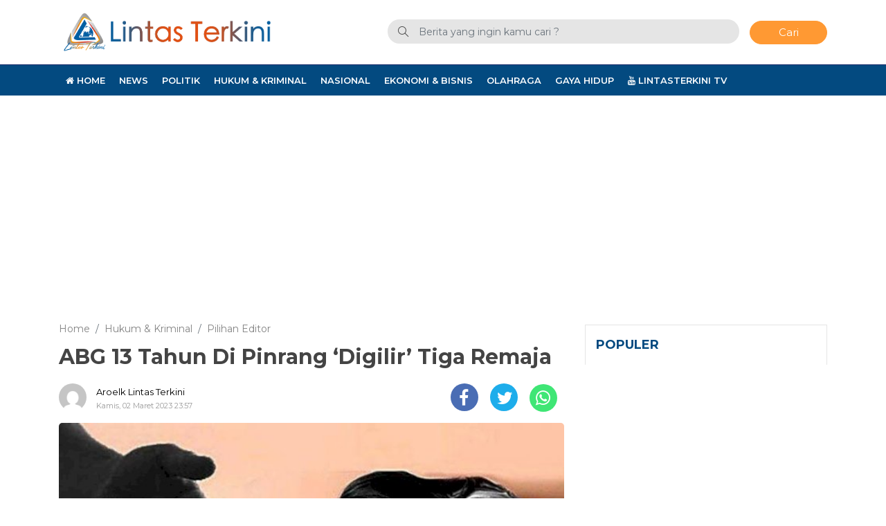

--- FILE ---
content_type: text/html; charset=UTF-8
request_url: https://lintasterkini.com/02/03/2023/abg-13-tahun-di-pinrang-digilir-tiga-remaja.html
body_size: 9964
content:
<!DOCTYPE html>
<html xmlns="http://www.w3.org/1999/xhtml" lang="id" xml:lang="id">

<head>
    <title>ABG 13 Tahun Di Pinrang &#039;Digilir&#039; Tiga Remaja</title>
    <meta charset="utf-8">
    <meta name="viewport" content="width=device-width, initial-scale=1.0, shrink-to-fit=no">
    <meta http-equiv="X-UA-Compatible" content="IE=edge">
    <meta name="robots" content="index, follow" />
    <meta name="googlebot-news" content="index,follow" />
    <meta name="googlebot" content="index,follow" />
    <meta name="yahoobot" content="index,follow" />
    <meta name="title" content="ABG 13 Tahun Di Pinrang &#039;Digilir&#039; Tiga Remaja" />
    <meta name="author" content="Lintasterkini" lang="id">
    <meta name="news_keywords" content="ABG 13 Tahun Di Pinrang, Anak dibawah umur, Digilir' Tiga Remaja, Kwkerasan Seksual" />
<meta name="keywords" content="ABG 13 Tahun Di Pinrang, Anak dibawah umur, Digilir' Tiga Remaja, Kwkerasan Seksual" itemprop="keywords" />
<meta name="pubdate" content="2023-03-02T23:57:56+08:00" itemprop="datePublished" />
<meta content="2023-03-02T23:57:56+08:00" itemprop="dateCreated" />
<meta name='robots' content='index, follow, max-image-preview:large' />

	<meta name="description" content="PINRANG -- Kasus kekeraaan seksual terhadap anak dibawah umur kembali terjadi di Kabupaten Pinrang. Kali ini  RI yang masih berusia 13 tahun dan masih" />
	<link rel="canonical" href="https://lintasterkini.com/02/03/2023/abg-13-tahun-di-pinrang-digilir-tiga-remaja.html" />
	<meta property="og:locale" content="id_ID" />
	<meta property="og:type" content="article" />
	<meta property="og:title" content="ABG 13 Tahun Di Pinrang &#039;Digilir&#039; Tiga Remaja" />
	<meta property="og:description" content="PINRANG -- Kasus kekeraaan seksual terhadap anak dibawah umur kembali terjadi di Kabupaten Pinrang. Kali ini  RI yang masih berusia 13 tahun dan masih" />
	<meta property="og:url" content="https://lintasterkini.com/02/03/2023/abg-13-tahun-di-pinrang-digilir-tiga-remaja.html" />
	<meta property="og:site_name" content="Lintas Terkini" />
	<meta property="article:publisher" content="https://www.facebook.com/LintasTerkiniNews" />
	<meta property="article:published_time" content="2023-03-02T15:57:56+00:00" />
	<meta property="og:image" content="https://cdn.lintasterkini.com/imageresize/assets/media/upload/2021/11/images-64.jpeg_facebook_true" />
	<meta property="og:image:width" content="735" />
	<meta property="og:image:height" content="400" />
	<meta property="og:image:type" content="image/jpeg" />
	<meta name="author" content="Aroelk Lintas Terkini" />
	<meta name="twitter:card" content="summary_large_image" />
	<meta name="twitter:creator" content="@lintasterkini" />
	<meta name="twitter:site" content="@lintasterkini" />
	<meta name="twitter:label1" content="Ditulis oleh" />
	<meta name="twitter:data1" content="Aroelk Lintas Terkini" />
	<meta name="twitter:label2" content="Estimasi waktu membaca" />
	<meta name="twitter:data2" content="1 menit" />
	<script type="application/ld+json" class="yoast-schema-graph">{"@context":"https://schema.org","@graph":[{"@type":"NewsArticle","@id":"https://lintasterkini.com/02/03/2023/abg-13-tahun-di-pinrang-digilir-tiga-remaja.html#article","isPartOf":{"@id":"https://lintasterkini.com/02/03/2023/abg-13-tahun-di-pinrang-digilir-tiga-remaja.html"},"author":{"name":"Aroelk Lintas Terkini","@id":"https://lintasterkini.com/#/schema/person/ddb1b99c70311d1ed4981ccad99109d3"},"headline":"ABG 13 Tahun Di Pinrang &#8216;Digilir&#8217; Tiga Remaja","datePublished":"2023-03-02T15:57:56+00:00","mainEntityOfPage":{"@id":"https://lintasterkini.com/02/03/2023/abg-13-tahun-di-pinrang-digilir-tiga-remaja.html"},"wordCount":157,"publisher":{"@id":"https://lintasterkini.com/#organization"},"image":{"@id":"https://lintasterkini.com/02/03/2023/abg-13-tahun-di-pinrang-digilir-tiga-remaja.html#primaryimage"},"thumbnailUrl":"https://lintasterkini.com/assets/media/upload/2021/11/images-64.jpeg","keywords":["ABG 13 Tahun Di Pinrang","Anak dibawah umur","Digilir' Tiga Remaja","Kwkerasan Seksual"],"articleSection":["Hukum &amp; Kriminal","Pilihan Editor"],"inLanguage":"id"},{"@type":"WebPage","@id":"https://lintasterkini.com/02/03/2023/abg-13-tahun-di-pinrang-digilir-tiga-remaja.html","url":"https://lintasterkini.com/02/03/2023/abg-13-tahun-di-pinrang-digilir-tiga-remaja.html","name":"ABG 13 Tahun Di Pinrang 'Digilir' Tiga Remaja","isPartOf":{"@id":"https://lintasterkini.com/#website"},"primaryImageOfPage":{"@id":"https://lintasterkini.com/02/03/2023/abg-13-tahun-di-pinrang-digilir-tiga-remaja.html#primaryimage"},"image":{"@id":"https://lintasterkini.com/02/03/2023/abg-13-tahun-di-pinrang-digilir-tiga-remaja.html#primaryimage"},"thumbnailUrl":"https://lintasterkini.com/assets/media/upload/2021/11/images-64.jpeg","datePublished":"2023-03-02T15:57:56+00:00","description":"PINRANG -- Kasus kekeraaan seksual terhadap anak dibawah umur kembali terjadi di Kabupaten Pinrang. Kali ini  RI yang masih berusia 13 tahun dan masih","breadcrumb":{"@id":"https://lintasterkini.com/02/03/2023/abg-13-tahun-di-pinrang-digilir-tiga-remaja.html#breadcrumb"},"inLanguage":"id","potentialAction":[{"@type":"ReadAction","target":["https://lintasterkini.com/02/03/2023/abg-13-tahun-di-pinrang-digilir-tiga-remaja.html"]}]},{"@type":"ImageObject","inLanguage":"id","@id":"https://lintasterkini.com/02/03/2023/abg-13-tahun-di-pinrang-digilir-tiga-remaja.html#primaryimage","url":"https://lintasterkini.com/assets/media/upload/2021/11/images-64.jpeg","contentUrl":"https://lintasterkini.com/assets/media/upload/2021/11/images-64.jpeg","width":735,"height":400,"caption":"Ilustrasi Pencabulan. (Istimewa)."},{"@type":"BreadcrumbList","@id":"https://lintasterkini.com/02/03/2023/abg-13-tahun-di-pinrang-digilir-tiga-remaja.html#breadcrumb","itemListElement":[{"@type":"ListItem","position":1,"name":"Beranda","item":"https://lintasterkini.com/"},{"@type":"ListItem","position":2,"name":"ABG 13 Tahun Di Pinrang &#8216;Digilir&#8217; Tiga Remaja"}]},{"@type":"WebSite","@id":"https://lintasterkini.com/#website","url":"https://lintasterkini.com/","name":"Lintas Terkini","description":"Membuka Wajah Dunia","publisher":{"@id":"https://lintasterkini.com/#organization"},"potentialAction":[{"@type":"SearchAction","target":{"@type":"EntryPoint","urlTemplate":"https://lintasterkini.com/?s={search_term_string}"},"query-input":{"@type":"PropertyValueSpecification","valueRequired":true,"valueName":"search_term_string"}}],"inLanguage":"id"},{"@type":"Organization","@id":"https://lintasterkini.com/#organization","name":"Lintasterkini","url":"https://lintasterkini.com/","logo":{"@type":"ImageObject","inLanguage":"id","@id":"https://lintasterkini.com/#/schema/logo/image/","url":"https://lintasterkini.com/assets/media/upload/2021/01/512.png","contentUrl":"https://lintasterkini.com/assets/media/upload/2021/01/512.png","width":512,"height":512,"caption":"Lintasterkini"},"image":{"@id":"https://lintasterkini.com/#/schema/logo/image/"},"sameAs":["https://www.facebook.com/LintasTerkiniNews","https://x.com/lintasterkini","https://www.instagram.com/lintasterkini/","https://www.youtube.com/channel/UCW5gL0cO5ewu3jLyvOUYAYg"]},{"@type":"Person","@id":"https://lintasterkini.com/#/schema/person/ddb1b99c70311d1ed4981ccad99109d3","name":"Aroelk Lintas Terkini","image":{"@type":"ImageObject","inLanguage":"id","@id":"https://lintasterkini.com/#/schema/person/image/","url":"https://secure.gravatar.com/avatar/73dff4e87ac039abbb3ae58b0cf3ee3088ead29ec3dbdebc759a0ac4ecbcbb2c?s=96&d=mm&r=g","contentUrl":"https://secure.gravatar.com/avatar/73dff4e87ac039abbb3ae58b0cf3ee3088ead29ec3dbdebc759a0ac4ecbcbb2c?s=96&d=mm&r=g","caption":"Aroelk Lintas Terkini"},"sameAs":["http://lintasterkini.com"],"url":"https://lintasterkini.com/author/aroelk"}]}</script>


<style id='wp-img-auto-sizes-contain-inline-css' type='text/css'>
img:is([sizes=auto i],[sizes^="auto," i]){contain-intrinsic-size:3000px 1500px}
/*# sourceURL=wp-img-auto-sizes-contain-inline-css */
</style>

<style id='classic-theme-styles-inline-css' type='text/css'>
/*! This file is auto-generated */
.wp-block-button__link{color:#fff;background-color:#32373c;border-radius:9999px;box-shadow:none;text-decoration:none;padding:calc(.667em + 2px) calc(1.333em + 2px);font-size:1.125em}.wp-block-file__button{background:#32373c;color:#fff;text-decoration:none}
/*# sourceURL=/wp-includes/css/classic-themes.min.css */
</style>
<link rel="amphtml" href="https://lintasterkini.com/02/03/2023/abg-13-tahun-di-pinrang-digilir-tiga-remaja.html/amp">
<script type="application/ld+json">
{"@context":"https:\/\/schema.org","@type":"NewsArticle","headline":"ABG 13 Tahun Di Pinrang &#8216;Digilir&#8217; Tiga Remaja","datePublished":"2023-03-02T23:57:56+08:00","dateModified":"2023-03-02T23:57:56+08:00","mainEntityOfPage":{"@type":"WebPage","@id":"https:\/\/lintasterkini.com\/02\/03\/2023\/abg-13-tahun-di-pinrang-digilir-tiga-remaja.html"},"description":"","image":{"@type":"ImageObject","url":"https:\/\/cdn.lintasterkini.com\/imageresize\/assets\/media\/upload\/2021\/11\/images-64.jpeg&width=640&height=360","width":640,"height":360},"author":{"@type":"Person","name":"Aroelk Lintas Terkini"},"publisher":{"@type":"Organization","name":"Lintasterkini","logo":{"@type":"ImageObject","url":"https:\/\/cdn.lintasterkini.com\/images\/default.jpg","width":800,"height":600}}}
</script>
    <link rel="alternate" type="application/rss+xml" title="Lintasterkini" href="https://lintasterkini.com/feed" hreflang="id-id" />
    <meta name="geo.placename" content="Indonesia">
    <meta name="geo.region" content="ID-SN">
    <meta name="geo.country" content="id">
    <meta name="language" content="id">
    <meta name="apple-mobile-web-app-capable" content="yes">
    <link rel="apple-touch-icon" href="https://cdn.lintasterkini.com//images/logo__bm.png?v=1.0.0">
    <link rel="android-touch-icon" href="https://cdn.lintasterkini.com//images/logo__bm.png?v=1.0.0" />
    <link rel="shortcut icon" href="https://cdn.lintasterkini.com/images/logo__bm.png?v=1.0.0">
    <link rel="shortcut icon" href="https://cdn.lintasterkini.com/images/ico/favicon.ico" type="image/x-icon" />
    <link rel="dns-prefetch" href="https://cdnjs.cloudflare.com" />
    <link rel="dns-prefetch" href="https://connect.facebook.net" />
    <link rel="dns-prefetch" href="https://www.google-analytics.com" />
    <link rel="dns-prefetch" href="https://www.googletagmanager.com" />
    <link rel="dns-prefetch" href="https://www.googleadservices.com" />
    <link rel="dns-prefetch" href="https://www.facebook.com" />
    <link rel="dns-prefetch" href="https://web.facebook.com" />
    <link rel="dns-prefetch" href="https://staticxx.facebook.com" />
    <link rel="dns-prefetch" href="https://connect.facebook.net" />
    <link rel="dns-prefetch" href="https://cdn.lintasterkini.com/" />
    <link rel="preload" href="https://cdn.lintasterkini.com/assets/desktop/css/styles.css?v=1.0.5" as="style" onload="this.rel='stylesheet'">
    <link rel="preload" href="https://cdn.lintasterkini.com/assets/desktop/bootstrap/css/bootstrap.min.css" as="style" onload="this.rel='stylesheet'">
    <link rel="preload" href="https://lintasterkini.com/assets/fonts/font-awesome.min.css" as="style" onload="this.rel='stylesheet'">
    <link rel="preload" href="https://lintasterkini.com/assets/fonts/simple-line-icons.min.css" as="style" onload="this.rel='stylesheet'">
    <link rel="preload" href="https://lintasterkini.com/assets/fonts/Simple-Line-Icons.woff2?v=2.4.0" as="font" type="font/woff2" crossorigin>
    <link rel="preload" href="https://lintasterkini.com/assets/fonts/fontawesome-webfont.woff2?v=4.7.0" as="font" type="font/woff2" crossorigin>
    <link rel="preconnect" href="https://www.facebook.com" />
    <link rel="preconnect" href="https://web.facebook.com" />
    <link rel="preconnect" href="https://staticxx.facebook.com" />
    <link rel="preconnect" href="https://connect.facebook.net" />
    <meta name="theme-color" content="#a20e06">
    <meta name="msapplication-TileColor" content="#a20e06">
    <meta name="msapplication-TileImage" content="/mstile-144x144.png">
    <link rel="manifest" href="/manifest.json">
    <link rel="mask-icon" href="/safari-pinned-tab.svg" color="#a20e06">
    <link rel="manifest" href="https://lintasterkini.com/manifest.json" />

    <link rel="stylesheet" href="https://cdn.lintasterkini.com/assets/desktop/bootstrap/css/bootstrap.min.css">
    <link rel="stylesheet" href="https://fonts.googleapis.com/css?family=Montserrat:300,400,500,600,700,800,900">
    <link rel="stylesheet" href="https://lintasterkini.com/assets/fonts/font-awesome.min.css">
    <link rel="stylesheet" href="https://lintasterkini.com/assets/fonts/simple-line-icons.min.css">
    <link rel="stylesheet" href="https://cdn.lintasterkini.com/assets/desktop/css/styles.css?v=1.0.5">
        <!-- Global site tag (gtag.js) - Google Analytics -->
    <script async src="https://www.googletagmanager.com/gtag/js?id=UA-74302322-1"></script>
    <script>
        window.dataLayer = window.dataLayer || [];

        function gtag() {
            dataLayer.push(arguments);
        }
        gtag('js', new Date());

        gtag('config', 'UA-74302322-1');
    </script>

    <script async src="https://pagead2.googlesyndication.com/pagead/js/adsbygoogle.js?client=ca-pub-2636779028901808" crossorigin="anonymous"></script>

    <!-- S:MGID -->
     <script src="https://jsc.mgid.com/site/685267.js" async> </script> 
    <!-- E:MGID -->

</head>

<body>
    <div class="progress">
        <div class="progress-bar" aria-valuenow="0" aria-valuemax="100"></div>
    </div>
    <header>
        <div class="container">
            <div class="head-top">
                <div class="row align-items-center">
                    <div class="col-5">
                        <div class="logo-head"><a href="https://lintasterkini.com/" title="Home"><img class="img-fluid" alt="Logo Lintasterkini" src="https://cdn.lintasterkini.com/assets/desktop/img/lintas-terkini-logo.png"></a></div>
                    </div>
                    <div class="col-7">
                        <form class="form-search" action="https://lintasterkini.com/">
                            <i class="icon-magnifier"></i>
                                                        <input class="form-control text-search" name="s" type="text" value="" placeholder="Berita yang ingin kamu cari ?"><button class="btn btn-danger btn-sm" type="submit">Cari</button>
                        </form>
                    </div>
                </div>
            </div>
        </div>
        <div class="head-bottom mt-3">
            <div class="container">
                                <ul class="nav menu-nofixed">
                    <li class="nav-item"><a href="https://lintasterkini.com/" target="_blank" title="Home"><i class="fa fa-home"></i> Home</a></li>
                                            <li class="nav-item"><a href="https://lintasterkini.com/kategori/news" title="News">News</a></li>
                                            <li class="nav-item"><a href="https://lintasterkini.com/kategori/politik" title="Politik">Politik</a></li>
                                            <li class="nav-item"><a href="https://lintasterkini.com/kategori/hukum-kriminal" title="Hukum &amp;amp; Kriminal">Hukum &amp; Kriminal</a></li>
                                            <li class="nav-item"><a href="https://lintasterkini.com/kategori/nasional" title="Nasional">Nasional</a></li>
                                            <li class="nav-item"><a href="https://lintasterkini.com/kategori/ekonomi-bisnis" title="Ekonomi &amp;amp; Bisnis">Ekonomi &amp; Bisnis</a></li>
                                            <li class="nav-item"><a href="https://lintasterkini.com/kategori/olahraga" title="Olahraga">Olahraga</a></li>
                                            <li class="nav-item"><a href="https://lintasterkini.com/kategori/gaya-hidup" title="Gaya Hidup">Gaya Hidup</a></li>
                                        <li class="nav-item"><a href="https://www.youtube.com/@LintasTerkini" target="_blank" title="Youtube Lintas Terkini"><i class="fa fa-youtube"></i> LintasTerkini TV</a></li>
                </ul>
            </div>
        </div>
        <div class="p-2 menu-fixed nav-up">
            <div class="container">
                <div class="row align-items-center">
                    <div class="col-1"><a href="https://lintasterkini.com/" title="Home"><img alt="Logo Small Lintasterkini" src="https://cdn.lintasterkini.com/assets/desktop/img/lt-logo-only.png" height="30px"></a></div>
                    <div class="col-11">
                        <ul class="nav menu-nofixed">
                                                            <li class="nav-item"><a href="https://lintasterkini.com/kategori/news" title="News">News</a></li>
                                                            <li class="nav-item"><a href="https://lintasterkini.com/kategori/politik" title="Politik">Politik</a></li>
                                                            <li class="nav-item"><a href="https://lintasterkini.com/kategori/hukum-kriminal" title="Hukum &amp;amp; Kriminal">Hukum &amp; Kriminal</a></li>
                                                            <li class="nav-item"><a href="https://lintasterkini.com/kategori/nasional" title="Nasional">Nasional</a></li>
                                                            <li class="nav-item"><a href="https://lintasterkini.com/kategori/ekonomi-bisnis" title="Ekonomi &amp;amp; Bisnis">Ekonomi &amp; Bisnis</a></li>
                                                            <li class="nav-item"><a href="https://lintasterkini.com/kategori/olahraga" title="Olahraga">Olahraga</a></li>
                                                            <li class="nav-item"><a href="https://lintasterkini.com/kategori/gaya-hidup" title="Gaya Hidup">Gaya Hidup</a></li>
                                                        <li class="nav-item"><a href="https://www.youtube.com/@LintasTerkini" target="_blank" title="Youtube Lintas Terkini"><i class="fa fa-youtube"></i> LintasTerkini TV</a></li>
                        </ul>
                    </div>
                </div>
            </div>
        </div>
    </header>
    <div class="wrapper text-center"><!--
<a href="https://dprd.makassar.go.id/" target="_blank" title="DPRD Kota Makassar"><img decoding="async" src="https://lintasterkini.com/assets/media/upload/2024/06/dprdmks_2024_include.jpg" style="width: 728px;"></a>
--></div><meta property="fb:app_id" content="287468152714173" />
<div id="main">
    <input type="hidden" id="link-url" value="https://lintasterkini.com/02/03/2023/abg-13-tahun-di-pinrang-digilir-tiga-remaja.html" />
    <input type="hidden" id="link-title" value="ABG 13 Tahun Di Pinrang &#8216;Digilir&#8217; Tiga Remaja" />
    <div class="container">
        <div class="row">
            <div class="col-8">
                <div class="content-article hentry">
                    <ol class="breadcrumb" itemscope itemtype="http://schema.org/BreadcrumbList">
                                                <li class="breadcrumb-item" itemprop="itemListElement" itemscope itemtype="http://schema.org/ListItem">
                            <a itemtype="http://schema.org/Thing" itemprop="item" title="Home" href="https://lintasterkini.com/">
                                <span itemprop="name">Home</span>
                            </a>
                            <meta itemprop="position" content="1" />
                        </li>
                                                    <li class="breadcrumb-item" itemprop="itemListElement" itemscope itemtype="http://schema.org/ListItem">
                                <a itemtype="http://schema.org/Thing" itemprop="item" href="https://lintasterkini.com/kategori/hukum-kriminal" title="Hukum &amp;amp; Kriminal">
                                    <span itemprop="name">Hukum &amp; Kriminal</span>
                                </a>
                                <meta itemprop="position" content="2" />
                            </li>
                                                    <li class="breadcrumb-item" itemprop="itemListElement" itemscope itemtype="http://schema.org/ListItem">
                                <a itemtype="http://schema.org/Thing" itemprop="item" href="https://lintasterkini.com/kategori/pilihan-editor" title="Pilihan Editor">
                                    <span itemprop="name">Pilihan Editor</span>
                                </a>
                                <meta itemprop="position" content="3" />
                            </li>
                                            </ol>
                                        <h1 class="entry-title">ABG 13 Tahun Di Pinrang &#8216;Digilir&#8217; Tiga Remaja</h1>
                    <div class="author d-inline-block">
                        <a class="avatar-image" href="https://lintasterkini.com/author/aroelk" title="Aroelk Lintas Terkini"><img src="https://secure.gravatar.com/avatar/73dff4e87ac039abbb3ae58b0cf3ee3088ead29ec3dbdebc759a0ac4ecbcbb2c?s=96&d=mm&r=g" alt="Aroelk Lintas Terkini"></a>
                        <div class="author-name-date"><span class="author-name"><a href="https://lintasterkini.com/author/aroelk" title="Aroelk Lintas Terkini">Aroelk Lintas Terkini<br></a></span>
                            <p class="date">Kamis, 02 Maret 2023 23:57</p>
                        </div>
                    </div>
                    <div class="share-content d-inline-block">
                        <ul class="list-unstyled">
                            <li class="share share-facebook"><a href="#"><i class="fa fa-facebook"></i></a></li>
                            <li class="share share-twitter"><a href="#"><i class="fa fa-twitter"></i></a></li>
                            <li class="share share-whatsapp"><a href="#"><i class="fa fa-whatsapp"></i></a></li>
                        </ul>
                    </div>
                                            <figure class="figure"><img class="img-fluid figure-img" src="https://cdn.lintasterkini.com/imageresize/assets/media/upload/2021/11/images-64.jpeg&width=640&height=360" alt="Ilustrasi Pencabulan. (Istimewa). ">
                            <figcaption class="figure-caption">Ilustrasi Pencabulan. (Istimewa). </figcaption>
                        </figure>
                                        <div class="article entry-content">
                        <p dir="ltr">PINRANG &#8212; Kasus kekeraaan seksual terhadap anak dibawah umur kembali terjadi di Kabupaten Pinrang. Kali ini  RI yang masih berusia 13 tahun dan masih duduk di bangku Sekolah Menengah Pertama (SMP) menjadi menjadi korbannya. Mirisnya, korban diperkosa oleh tiga remaja yang juga masih tergolong anak dibawah umur</p>
<p dir="ltr">Data yang diperoleh <a href="http://lintasterkini.com">lintasterkini.com</a>, korban terlebih dahulu diawtubuhi oleh teman lelakinya berinsiial RA (15) yang juga masih berstatus pelajar SMP. Selanjutnya korban digilir oleh dua teman lelaki RA yang berinisial IB (16) dan WI (15) yang keduanya telah putus sekolah dan berprofesi sebagai petani.</p>
<p dir="ltr">Korban diperkosa dan digilir di sebuah rumah panggung yang dalam keadaan kosong di Dusun Labolong Desa Mattongang-tongang Kecamatan Mattiro Sompe Kabupaten Pinrang pada hari Rabu (23/2/2023) sekira pukul 13.00 WITA.</p>
<div class="baca-juga"><p class="head">Baca Juga :</p><ul class="list-unstyled"><li class="link-bacajuga"><a title="Seorang Anak Dibawah Umur di Pinrang Jadi Korban Asusila, Keluarga Lapor Polisi" href="https://lintasterkini.com/26/02/2024/seorang-anak-dibawah-umur-di-pinrang-jadi-korban-asusila-keluarga-lapor-polisi.html">Seorang Anak Dibawah Umur di Pinrang Jadi Korban Asusila, Keluarga Lapor Polisi</a></li><li class="link-bacajuga"><a title="Dua Bocah Pelajar SD Di Pinrang Kembali Jadi Korban Pencabulan" href="https://lintasterkini.com/02/09/2023/dua-bocah-pelajar-sd-di-pinrang-kembali-jadi-korban-pencabulan.html">Dua Bocah Pelajar SD Di Pinrang Kembali Jadi Korban Pencabulan</a></li><li class="link-bacajuga"><a title="Sejumlah Anak Dibawah Umur Di Pinrang Diduga Jadi Korban Pelecehan Seksual" href="https://lintasterkini.com/25/08/2023/sejumlah-anak-dibawah-umur-di-pinrang-diduga-jadi-korban-pelecehan-seksual-oknum-tenaga-pendidik.html">Sejumlah Anak Dibawah Umur Di Pinrang Diduga Jadi Korban Pelecehan Seksual</a></li></ul></div><p dir="ltr">Kapolres Pinrang, AKBP Santiaji Kartasasmita yang dikonfirmasi membenarkan adanya kejadian tersebut.</p>
<p dir="ltr">&#8220;Benar, laporannya kita terima tanggal 25 Pebruari 2023. Saat ini kasusnya audah ditangani Unit PPA SatReskrim Polres Pinrang,&#8221; aku AKBP Santiaji Kartasasmita, Kamis (2/3/2023) via selulernya. (*)</p>
                                                
                    </div>
                                            <div class="tag-list">
                            <ul class="list-unstyled">
                                <li><a title="ABG 13 Tahun Di Pinrang" href="https://lintasterkini.com/topik/abg-13-tahun-di-pinrang">#ABG 13 Tahun Di Pinrang</a></li><li><a title="Anak dibawah umur" href="https://lintasterkini.com/topik/anak-dibawah-umur">#Anak dibawah umur</a></li><li><a title="Digilir' Tiga Remaja" href="https://lintasterkini.com/topik/digilir-tiga-remaja">#Digilir' Tiga Remaja</a></li><li><a title="Kwkerasan Seksual" href="https://lintasterkini.com/topik/kwkerasan-seksual">#Kwkerasan Seksual</a></li>                            </ul>
                        </div>
                                        <div class="comment wrapper">
                        <div class="name">
                            <p><i class="icon-bubble"></i>&nbsp;Komentar</p>
                        </div>
                        <div class="w-100">
                            <div id="fb-root"></div>
                            <script async defer crossorigin="anonymous" src="https://connect.facebook.net/id_ID/sdk.js#xfbml=1&version=v8.0&appId=287468152714173&autoLogAppEvents=1" nonce="349jIz9V"></script>
                            <div class="fb-comments" data-width="100%" data-href="https://lintasterkini.com/02/03/2023/abg-13-tahun-di-pinrang-digilir-tiga-remaja.html" data-numposts="7" style="margin-top:15px;" data-width="100%"></div>
                            <style>
                                .fb_iframe_widget_fluid_desktop iframe {
                                    width: 100% !important;
                                }
                            </style>
                        </div>
                    </div>
                    <div class="wrapper mt-4">
    <div class="name">
        <p><i class="icon-list"></i>&nbsp;Terbaru</p>
    </div>
            <div class="item-terbaru">
            <div class="fl-group">
                <div class="fl-left thumbnail">
                    <a href="https://lintasterkini.com/16/01/2026/umumkan-susunan-pengurus-ormas-mkgr-2025-2030-adies-kadir-amanat-rakyat-jadi-simbol-karya-mkgr.html" title="Umumkan Susunan Pengurus Ormas MKGR 2025-2030, Adies Kadir: Amanat Rakyat Jadi Simbol Karya MKGR">
                        <img alt="Umumkan Susunan Pengurus Ormas MKGR 2025-2030, Adies Kadir: Amanat Rakyat Jadi Simbol Karya MKGR" class="lazyload" src="https://cdn.lintasterkini.com/images/default-feed-dekstop.jpg" data-src="https://cdn.lintasterkini.com/imageresize/assets/media/upload/2026/01/31a6c060-4b8b-401b-9c40-1da049de0269-scaled.jpeg&width=200&height=112">
                    </a>
                </div>
                <div class="fl-left options">
                    <div class="category-date">
                        <a href="https://lintasterkini.com/kategori/news" title="News">News</a><span class="date ml-2">16 Januari 2026 22:40</span>
                    </div>
                    <a class="title" href="https://lintasterkini.com/16/01/2026/umumkan-susunan-pengurus-ormas-mkgr-2025-2030-adies-kadir-amanat-rakyat-jadi-simbol-karya-mkgr.html" title="Umumkan Susunan Pengurus Ormas MKGR 2025-2030, Adies Kadir: Amanat Rakyat Jadi Simbol Karya MKGR">Umumkan Susunan Pengurus Ormas MKGR 2025-2030, Adies Kadir: Amanat Rakyat Jadi Simbol Karya MKGR</a>
                    <div class="description">JAKARTA &#8211; Ketua Umum DPP Ormas Musyawarah Kekeluargaan Gotong Royong (Ormas MKGR) Adies Kadir resmi mengukuhkan susunan kepengurusan DPP Ormas M...</div>
                </div>
            </div>
        </div>
            <div class="item-terbaru">
            <div class="fl-group">
                <div class="fl-left thumbnail">
                    <a href="https://lintasterkini.com/16/01/2026/perkuat-kepastian-hukum-pemkab-gowa-bagikan-3-608-sertifikat-ptsl-kepada-masyarakat-tinggimoncong.html" title="Perkuat Kepastian Hukum, Pemkab Gowa Bagikan 3.608 Sertifikat PTSL Kepada Masyarakat Tinggimoncong">
                        <img alt="Perkuat Kepastian Hukum, Pemkab Gowa Bagikan 3.608 Sertifikat PTSL Kepada Masyarakat Tinggimoncong" class="lazyload" src="https://cdn.lintasterkini.com/images/default-feed-dekstop.jpg" data-src="https://cdn.lintasterkini.com/imageresize/assets/media/upload/2026/01/IMG-20260116-WA0068-scaled.jpg&width=200&height=112">
                    </a>
                </div>
                <div class="fl-left options">
                    <div class="category-date">
                        <a href="https://lintasterkini.com/kategori/pemerintahan" title="Pemerintahan">Pemerintahan</a><span class="date ml-2">16 Januari 2026 19:00</span>
                    </div>
                    <a class="title" href="https://lintasterkini.com/16/01/2026/perkuat-kepastian-hukum-pemkab-gowa-bagikan-3-608-sertifikat-ptsl-kepada-masyarakat-tinggimoncong.html" title="Perkuat Kepastian Hukum, Pemkab Gowa Bagikan 3.608 Sertifikat PTSL Kepada Masyarakat Tinggimoncong">Perkuat Kepastian Hukum, Pemkab Gowa Bagikan 3.608 Sertifikat PTSL Kepada Masyarakat Tinggimoncong</a>
                    <div class="description">GOWA &#8211; Pemerintah Kabupaten (Pemkab) Gowa bersama Kantor Kementerian Agraria dan Tata Ruang Badan Pertanahan Nasional ATR BPN Kabupaten Gowa men...</div>
                </div>
            </div>
        </div>
            <div class="item-terbaru">
            <div class="fl-group">
                <div class="fl-left thumbnail">
                    <a href="https://lintasterkini.com/16/01/2026/phinisi-hospitality-rayakan-natal-bersama-keluarga-dan-karyawan.html" title="Phinisi Hospitality Rayakan Natal Bersama Keluarga dan Karyawan">
                        <img alt="Phinisi Hospitality Rayakan Natal Bersama Keluarga dan Karyawan" class="lazyload" src="https://cdn.lintasterkini.com/images/default-feed-dekstop.jpg" data-src="https://cdn.lintasterkini.com/imageresize/assets/media/upload/2026/01/IMG-20260114-WA0104-scaled.jpg&width=200&height=112">
                    </a>
                </div>
                <div class="fl-left options">
                    <div class="category-date">
                        <a href="https://lintasterkini.com/kategori/ekonomi-bisnis" title="Ekonomi &amp;amp; Bisnis">Ekonomi &amp; Bisnis</a><span class="date ml-2">16 Januari 2026 18:44</span>
                    </div>
                    <a class="title" href="https://lintasterkini.com/16/01/2026/phinisi-hospitality-rayakan-natal-bersama-keluarga-dan-karyawan.html" title="Phinisi Hospitality Rayakan Natal Bersama Keluarga dan Karyawan">Phinisi Hospitality Rayakan Natal Bersama Keluarga dan Karyawan</a>
                    <div class="description">MAKASSAR &#8211; Phinisi Hospitality Indonesia yang menaungi Claro Hotel, The Rinra Makassar, Dalton Hotel , Almadera Hotel dan Mall Pipo gelar peraya...</div>
                </div>
            </div>
        </div>
            <div class="item-terbaru">
            <div class="fl-group">
                <div class="fl-left thumbnail">
                    <a href="https://lintasterkini.com/16/01/2026/im3-umumkan-pemenang-pesta-hadiah-impoin-2025-apresiasi-loyalitas-pelanggan-setia-dari-seluruh-indonesia.html" title="IM3 Umumkan Pemenang Pesta Hadiah IMPoin 2025, Apresiasi Loyalitas Pelanggan Setia dari Seluruh Indonesia">
                        <img alt="IM3 Umumkan Pemenang Pesta Hadiah IMPoin 2025, Apresiasi Loyalitas Pelanggan Setia dari Seluruh Indonesia" class="lazyload" src="https://cdn.lintasterkini.com/images/default-feed-dekstop.jpg" data-src="https://cdn.lintasterkini.com/imageresize/assets/media/upload/2026/01/IMG-20260116-WA0021.jpg&width=200&height=112">
                    </a>
                </div>
                <div class="fl-left options">
                    <div class="category-date">
                        <a href="https://lintasterkini.com/kategori/ekonomi-bisnis" title="Ekonomi &amp;amp; Bisnis">Ekonomi &amp; Bisnis</a><span class="date ml-2">16 Januari 2026 18:36</span>
                    </div>
                    <a class="title" href="https://lintasterkini.com/16/01/2026/im3-umumkan-pemenang-pesta-hadiah-impoin-2025-apresiasi-loyalitas-pelanggan-setia-dari-seluruh-indonesia.html" title="IM3 Umumkan Pemenang Pesta Hadiah IMPoin 2025, Apresiasi Loyalitas Pelanggan Setia dari Seluruh Indonesia">IM3 Umumkan Pemenang Pesta Hadiah IMPoin 2025, Apresiasi Loyalitas Pelanggan Setia dari Seluruh Indonesia</a>
                    <div class="description">JAKARTA – Indosat Ooredoo Hutchison (Indosat atau IOH) melalui brand IM3 secara resmi mengumumkan para pemenang Pesta Hadiah IMPoin 2025, program ap...</div>
                </div>
            </div>
        </div>
        <div class="text-center p-2">
        <a href="https://lintasterkini.com/indeks" title="indeks berita" class="w-100 btn btn-primary btn-sm btn-indeks" role="button">Indeks Berita</a>
    </div>
</div>                </div>
            </div>
            <div class="col-4">
                <div class="wrapper mt-0 text-center">
                                    </div>
                <div class="wrapper mt-3">
                    <div class="box-1">
    <div class="name"><a title="" href="https://lintasterkini.com/topik/kapolda-di-hotel-singgasana"></a></div>
        <ul>
</div>                </div>
                <div class="wrapper text-center">
                                    </div>
                <div class="wrapper">
                    <div class="popular-box"><div class="name">Populer</div>
    <ul class="list-unstyled list-popular">
            </ul>
</div>                </div>
                <div class="wrapper text-center">
                                    </div>
            </div>
        </div>
    </div>
</div>
</div>
<footer>
    <div class="container">
        <div class="row">
            <div class="col-6">
                <div class="footer-left">
                    <div><a href="https://lintasterkini.com/" title="home"><img alt="Logo Footer Lintasterkini" src="https://cdn.lintasterkini.com/assets/desktop/img/lt-main-logo.png"></a></div>
                    <ul class="list-unstyled list-link-footer">
                        <li><a title="Redaksi Lintasterkini" href="https://lintasterkini.com/redaksi/">Redaksi</a></li>
                        <li><a title="Tentang Lintasterkini" href="https://lintasterkini.com/tentang-kami/">Tentang Kami</a></li>
                        <li><a title="Pedoman Media Siber" href="https://lintasterkini.com/pedoman-media-cyber/">Pedoman Media Siber</a></li>
                        <li><a title="Kontak Lintasterkini" href="https://lintasterkini.com/kontak-kami/">Kontak Kami</a></li>
                        <li><a title="Disclaimer" href="https://lintasterkini.com/disclaimer/">Disclaimer</a></li>
                        <li><a title="Kebijakan Privasi" href="https://lintasterkini.com/privacy-policy/">Privacy Policy</a></li>
                    </ul>
                </div>
            </div>
            <div class="col">
                <div class="footer-right"><div class="name">Social Media</div>
                    <ul class="list-unstyled list-link-footer sosmed">
                        <li><a class="facebook" title="Facebook Lintasterkini" href="https://www.facebook.com/LintasTerkiniNews"><i class="fa fa-facebook-square"></i>&nbsp;Facebook<br></a></li>
                        <li><a class="instagram" title="Instagram Lintasterkini" href="https://instagram.com/lintasterkini"><i class="fa fa-instagram"></i>&nbsp;Instagram<br></a></li>
                        <li><a class="youtube" title="Channel youtube Lintasterkini" href="https://www.youtube.com/channel/UCW5gL0cO5ewu3jLyvOUYAYg"><i class="fa fa-youtube-square"></i>&nbsp;Youtube<br></a></li>
                        <li><a class="twitter" title="Twitter Lintasterkini" href="https://twitter.com/lintasterkini"><i class="fa fa-twitter-square"></i>&nbsp;Twitter<br></a></li>
                    </ul>
                </div>
            </div>
        </div>
        <div class="footer-copyright">
            <p>Copyright © 2026 SuryaLoe - <a href="https://lintasterkini.com/" title="Home Lintasterkini">Lintasterkini.com</a>&nbsp;All Rights Reserved</p>
        </div>
    </div>
</footer>
<script>
    var baseurl = "https://lintasterkini.com/";
</script>
<script src="https://cdn.lintasterkini.com/assets/desktop/js/jquery.min.js"></script>
<script src="https://cdn.lintasterkini.com/assets/desktop/bootstrap/js/bootstrap.min.js"></script>
<script src="https://cdn.lintasterkini.com/assets/plugins/lazyload/lazyload.min.js"></script>
<script src="https://cdn.lintasterkini.com/assets/desktop/js/controller.js?v=1.0.2"></script>
</body>

</html>

--- FILE ---
content_type: text/html; charset=utf-8
request_url: https://www.google.com/recaptcha/api2/aframe
body_size: 268
content:
<!DOCTYPE HTML><html><head><meta http-equiv="content-type" content="text/html; charset=UTF-8"></head><body><script nonce="B91PnrqsSFeFRD4KP627Rw">/** Anti-fraud and anti-abuse applications only. See google.com/recaptcha */ try{var clients={'sodar':'https://pagead2.googlesyndication.com/pagead/sodar?'};window.addEventListener("message",function(a){try{if(a.source===window.parent){var b=JSON.parse(a.data);var c=clients[b['id']];if(c){var d=document.createElement('img');d.src=c+b['params']+'&rc='+(localStorage.getItem("rc::a")?sessionStorage.getItem("rc::b"):"");window.document.body.appendChild(d);sessionStorage.setItem("rc::e",parseInt(sessionStorage.getItem("rc::e")||0)+1);localStorage.setItem("rc::h",'1768593563223');}}}catch(b){}});window.parent.postMessage("_grecaptcha_ready", "*");}catch(b){}</script></body></html>